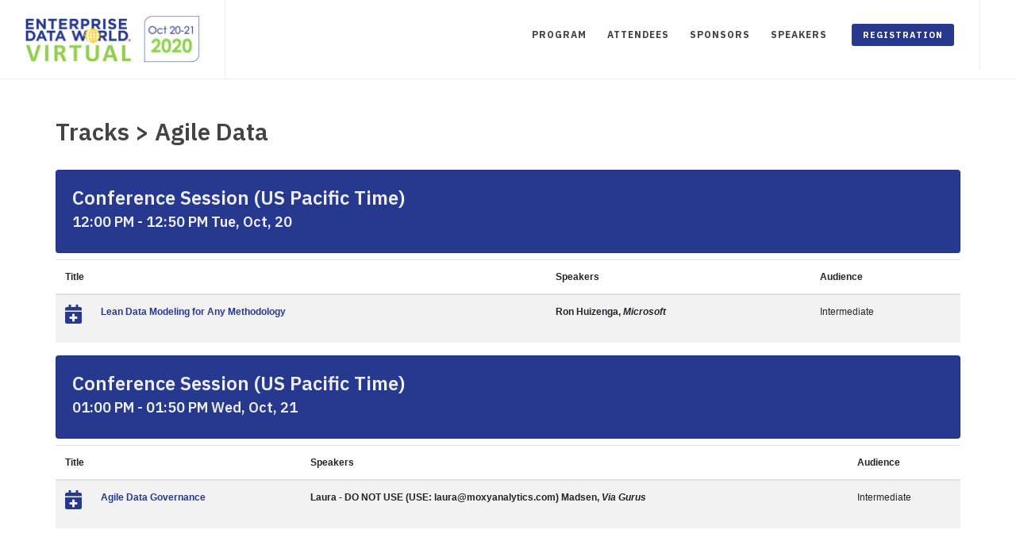

--- FILE ---
content_type: text/html;charset=UTF-8
request_url: https://edw2020virtual.dataversity.net/programDetails.cfm?ptype=K&optionID=306&pgid=4
body_size: 33026
content:

<!DOCTYPE html PUBLIC "-//W3C//DTD XHTML 1.0 Strict//EN" "http://www.w3.org/TR/xhtml1/DTD/xhtml1-strict.dtd">


<html
      xmlns:fb="http://www.facebook.com/2008/fbml"
      xmlns:content="http://purl.org/rss/1.0/modules/content/"
	  xmlns:dc="http://purl.org/dc/terms/"
	  xmlns:foaf="http://xmlns.com/foaf/0.1/"
	  xmlns:og="http://ogp.me/ns#"
	  xmlns:rdfs="http://www.w3.org/2000/01/rdf-schema#"
	  xmlns:sioc="http://rdfs.org/sioc/ns#"
	  xmlns:sioct="http://rdfs.org/sioc/types#"
	  xmlns:skos="http://www.w3.org/2004/02/skos/core#"
	  xmlns:xsd="http://www.w3.org/2001/XMLSchema#"
	  xmlns:owl="http://www.w3.org/2002/07/owl#"
	  xmlns:rdf="http://www.w3.org/1999/02/22-rdf-syntax-ns#"
	  xmlns:schema="http://schema.org/"


      >
<!--
/**
 * The page can be used in ColdFusion applications to check for SQL injections and XSS attacks
 * It should be used anywhere after the application scope has been initialized but before any page processing takes place
 * This code is free to use for personal or commercial use. Feel free to email me any comments or improvements.
 *
 * @author Mary Jo Sminkey maryjo@dogpatchsw.com
 * @version 1, July 25, 2008
 * @version 2, July 28, 2008
 * @version 3, August 15, 2008
 * @version 4, August 20, 2008
 * @version 5, July 5, 2009
 * @version 6, September 25, 2009
 */
-->



<script type="text/javascript">

  var _gaq = _gaq || [];
  _gaq.push(['_setAccount', 'UA-22694188-1']);
  _gaq.push(['_setDomainName', 'dataversity.net']);
  _gaq.push(['_trackPageview']);

  (function() {
    var ga = document.createElement('script'); ga.type = 'text/javascript'; ga.async = true;
    ga.src = ('https:' == document.location.protocol ? 'https://ssl' : 'http://www') + '.google-analytics.com/ga.js';
    var s = document.getElementsByTagName('script')[0]; s.parentNode.insertBefore(ga, s);
  })();

</script>



    


<!DOCTYPE html>
<html dir="ltr" lang="en-US">
  <head><script type="text/javascript">/* <![CDATA[ */_cf_loadingtexthtml="<img alt=' ' src='/cf_scripts/scripts/ajax/resources/cf/images/loading.gif'/>";
_cf_contextpath="";
_cf_ajaxscriptsrc="/cf_scripts/scripts/ajax";
_cf_jsonprefix='//';
_cf_websocket_port=8583;
_cf_flash_policy_port=1243;
_cf_clientid='E38B04CAD0E32C1A9C7C5318C895935B';/* ]]> */</script><script type="text/javascript" src="/cf_scripts/scripts/ajax/messages/cfmessage.js"></script>
<script type="text/javascript" src="/cf_scripts/scripts/ajax/package/cfajax.js"></script>
<script type="text/javascript" src="/cf_scripts/scripts/cfform.js"></script>
<script type="text/javascript" src="/cf_scripts/scripts/masks.js"></script>
<script type="text/javascript" src="/cf_scripts/scripts/cfformhistory.js"></script>
<script type="text/javascript" src="/cf_scripts/scripts/ajax/ext/ext-all.js"></script>
<script type="text/javascript" src="/cf_scripts/scripts/ajax/package/cfwindow.js"></script>
<link rel="stylesheet" type="text/css" href="/cf_scripts/scripts/ajax/resources/ext/css/ext-all.css" />
<link rel="stylesheet" type="text/css" href="/cf_scripts/scripts/ajax/resources/cf/cf.css" />


    <meta content="text/html; charset=utf-8" http-equiv="content-type"/>
    <meta content="SemiColonWeb" name="author"/>



    <title>2020 Enterprise Data World: VIRTUAL</title>


    <!-- Stylesheets -->
    <link href="https://fonts.googleapis.com/css?family=IBM+Plex+Sans:400,400i,600,600i,700,700i&display=swap" rel="stylesheet">
    <link href="/css/bootstrap.css" rel="stylesheet" type="text/css"/>
    <link href="/css/style-vars.css" rel="stylesheet" type="text/css"/>
    <link href="/css/swiper.css" rel="stylesheet" type="text/css"/>
    <link href="/css/dark.css" rel="stylesheet" type="text/css"/>
    <link href="/css/font-icons.css" rel="stylesheet" type="text/css"/>
    <link href="/css/animate.css" rel="stylesheet" type="text/css"/>
    <link href="/css/magnific-popup.css" rel="stylesheet" type="text/css"/>
    <link href="/css/responsive.css" rel="stylesheet" type="text/css"/>
    <link href="/css/edw.css" rel="stylesheet" type="text/css"/>
    <link href="/css/social.css" rel="stylesheet" type="text/css"/>
    <link href="/css/fontawesome.css" rel="stylesheet" type="text/css"/>

    
    <link rel="stylesheet" href="/css/style_bfs.css" type="text/css" media="screen, print" title="default" />
    <link rel="stylesheet" href="/uploads/css/2019_144.css" type="text/css" media="screen, print" title="default" />
    <link rel="stylesheet" href="/css/gdpr-skyworld.css" type="text/css" media="screen, print" title="default" />
    
    <script type="text/javascript" src="js/javascript.js"></script>
    <meta content="width=device-width, initial-scale=1" name="viewport"/>



<script>

String.prototype.trim = function() {
	return this.replace(/^\s+|\s+$/g,"");
}


var Cards = new makeArray(8);
Cards[0] = new cardtype("MC", "51,52,53,54,55", "16");
var MC = Cards[0];
Cards[1] = new cardtype("Visa", "4", "13,16");
var Visa = Cards[1];
Cards[2] = new cardtype("Amex", "34,37", "15");
var Amex = Cards[2];
Cards[3] = new cardtype("DinersClubCard", "30,36,38", "14");
var DinersClubCard = Cards[3];
Cards[4] = new cardtype("DiscoverCard", "6011", "16");
var DiscoverCard = Cards[4];
Cards[5] = new cardtype("enRouteCard", "2014,2149", "15");
var enRouteCard = Cards[5];
Cards[6] = new cardtype("JCBCard", "3088,3096,3112,3158,3337,3528", "16");
var JCBCard = Cards[6];
var LuhnCheckSum = Cards[7] = new cardtype();

/*************************************************************************\
Checkcardnumber(form)
function called when users click the "check" button.
\*************************************************************************/
function Checkcardnumber(form) {
var tmpyear;
if (form.cardnumber.value.length == 0) {
//cardMsg = "Please enter a Card Number.";
document.getElementById('cardnumberL').className =  "formLabel formError";
//form.cardnumber.focus();
return;
}

tmpyear = form.expy.options[form.expy.selectedIndex].value;

tmpmonth = form.expm.options[form.expm.selectedIndex].value;
// The following line doesn't work in IE3, you need to change it
// to something like "(new cardtype())...".
// if (!cardtype().isExpiryDate(tmpyear, tmpmonth)) {
if (!(new cardtype()).isExpiryDate(tmpyear, tmpmonth)) {
cardMsg = "Invalid expiration date";
document.getElementById('expmL').className =  "formLabel formError";
document.getElementById('expyL').className =  "formLabel formError";
return;
}
card = form.cardtype.options[form.cardtype.selectedIndex].value;
var retval = eval(card + ".checkcardnumber(\"" + form.cardnumber.value +
"\", " + tmpyear + ", " + tmpmonth + ");");
cardname = "";
if (retval)



// comment this out if used on an order form
//alert("This card number appears to be valid.");
return true;

else {
// The cardnumber has the valid luhn checksum, but we want to know which
// cardtype it belongs to.
for (var n = 0; n < Cards.size; n++) {
if (Cards[n].checkcardnumber(form.cardnumber.value, tmpyear, tmpmonth)) {
cardname = Cards[n].getcardtype();
break;
   }
}
if (cardname.length > 0) {
cardMsg = "This looks like a " + cardname + " number, not a " + card + " number.";
document.getElementById('cardnumberL').className =  "formLabel formError";
}
else {
cardMsg = "This card number is not valid.";
document.getElementById('cardnumberL').className =  "formLabel formError";
      }
   }
}
/*************************************************************************\
Object cardtype([String cardtype, String rules, String len, int year,
                                        int month])
cardtype    : type of card, eg: MasterCard, Visa, etc.
rules       : rules of the cardnumber, eg: "4", "6011", "34,37".
len         : valid length of cardnumber, eg: "16,19", "13,16".
year        : year of expiry date.
month       : month of expiry date.
eg:
var VisaCard = new cardtype("Visa", "4", "16");
var AmExCard = new cardtype("AmEx", "34,37", "15");
\*************************************************************************/
function cardtype() {
var n;
var argv = cardtype.arguments;
var argc = cardtype.arguments.length;

this.objname = "object cardtype";

var tmpcardtype = (argc > 0) ? argv[0] : "CardObject";
var tmprules = (argc > 1) ? argv[1] : "0,1,2,3,4,5,6,7,8,9";
var tmplen = (argc > 2) ? argv[2] : "13,14,15,16,19";

this.setcardnumber = setcardnumber;  // set cardnumber method.
this.setcardtype = setcardtype;  // setcardtype method.
this.setLen = setLen;  // setLen method.
this.setRules = setRules;  // setRules method.
this.setExpiryDate = setExpiryDate;  // setExpiryDate method.

this.setcardtype(tmpcardtype);
this.setLen(tmplen);
this.setRules(tmprules);
if (argc > 4)
this.setExpiryDate(argv[3], argv[4]);

this.checkcardnumber = checkcardnumber;  // checkcardnumber method.
this.getExpiryDate = getExpiryDate;  // getExpiryDate method.
this.getcardtype = getcardtype;  // getcardtype method.
this.iscardnumber = iscardnumber;  // iscardnumber method.
this.isExpiryDate = isExpiryDate;  // isExpiryDate method.
this.luhnCheck = luhnCheck;// luhnCheck method.
return this;
}

/*************************************************************************\
boolean checkcardnumber([String cardnumber, int year, int month])
return true if cardnumber pass the luhncheck and the expiry date is
valid, else return false.
\*************************************************************************/
function checkcardnumber() {
var argv = checkcardnumber.arguments;
var argc = checkcardnumber.arguments.length;
var cardnumber = (argc > 0) ? argv[0] : this.cardnumber;
var year = (argc > 1) ? argv[1] : this.year;
var month = (argc > 2) ? argv[2] : this.month;

this.setcardnumber(cardnumber);
this.setExpiryDate(year, month);

if (!this.iscardnumber())
return false;
if (!this.isExpiryDate())
return false;

return true;
}
/*************************************************************************\
String getcardtype()
return the cardtype.
\*************************************************************************/
function getcardtype() {
return this.cardtype;
}
/*************************************************************************\
String getExpiryDate()
return the expiry date.
\*************************************************************************/
function getExpiryDate() {
return this.month + "/" + this.year;
}
/*************************************************************************\
boolean iscardnumber([String cardnumber])
return true if cardnumber pass the luhncheck and the rules, else return
false.
\*************************************************************************/
function iscardnumber() {
var argv = iscardnumber.arguments;
var argc = iscardnumber.arguments.length;
var cardnumber = (argc > 0) ? argv[0] : this.cardnumber;
if (!this.luhnCheck())
return false;

for (var n = 0; n < this.len.size; n++)
if (cardnumber.toString().length == this.len[n]) {
for (var m = 0; m < this.rules.size; m++) {
var headdigit = cardnumber.substring(0, this.rules[m].toString().length);
if (headdigit == this.rules[m])
return true;
}
return false;
}
return false;
}

/*************************************************************************\
boolean isExpiryDate([int year, int month])
return true if the date is a valid expiry date,
else return false.
\*************************************************************************/
function isExpiryDate() {
var argv = isExpiryDate.arguments;
var argc = isExpiryDate.arguments.length;

year = argc > 0 ? argv[0] : this.year;
month = argc > 1 ? argv[1] : this.month;

if (!isNum(year+""))
return false;
if (!isNum(month+""))
return false;
today = new Date();
expiry = new Date(year, month);
if (today.getTime() > expiry.getTime())
return false;
else
return true;
}

/*************************************************************************\
boolean isNum(String argvalue)
return true if argvalue contains only numeric characters,
else return false.
\*************************************************************************/
function isNum(argvalue) {
argvalue = argvalue.toString();

if (argvalue.length == 0)
return false;

for (var n = 0; n < argvalue.length; n++)
if (argvalue.substring(n, n+1) < "0" || argvalue.substring(n, n+1) > "9")
return false;

return true;
}

/*************************************************************************\
boolean luhnCheck([String cardnumber])
return true if cardnumber pass the luhn check else return false.
Reference: http://www.ling.nwu.edu/~sburke/pub/luhn_lib.pl
\*************************************************************************/
function luhnCheck() {
var argv = luhnCheck.arguments;
var argc = luhnCheck.arguments.length;

var cardnumber = argc > 0 ? argv[0] : this.cardnumber;

if (! isNum(cardnumber)) {
return false;
  }

var no_digit = cardnumber.length;
var oddoeven = no_digit & 1;
var sum = 0;

for (var count = 0; count < no_digit; count++) {
var digit = parseInt(cardnumber.charAt(count));
if (!((count & 1) ^ oddoeven)) {
digit *= 2;
if (digit > 9)
digit -= 9;
}
sum += digit;
}
if (sum % 10 == 0)
return true;
else
return false;
}

/*************************************************************************\
ArrayObject makeArray(int size)
return the array object in the size specified.
\*************************************************************************/
function makeArray(size) {
this.size = size;
return this;
}

/*************************************************************************\
cardtype setcardnumber(cardnumber)
return the cardtype object.
\*************************************************************************/
function setcardnumber(cardnumber) {
this.cardnumber = cardnumber;
return this;
}

/*************************************************************************\
cardtype setcardtype(cardtype)
return the cardtype object.
\*************************************************************************/
function setcardtype(cardtype) {
this.cardtype = cardtype;
return this;
}

/*************************************************************************\
cardtype setExpiryDate(year, month)
return the cardtype object.
\*************************************************************************/
function setExpiryDate(year, month) {
this.year = year;
this.month = month;
return this;
}

/*************************************************************************\
cardtype setLen(len)
return the cardtype object.
\*************************************************************************/
function setLen(len) {
// Create the len array.
if (len.length == 0 || len == null)
len = "13,14,15,16,19";

var tmplen = len;
n = 1;
while (tmplen.indexOf(",") != -1) {
tmplen = tmplen.substring(tmplen.indexOf(",") + 1, tmplen.length);
n++;
}
this.len = new makeArray(n);
n = 0;
while (len.indexOf(",") != -1) {
var tmpstr = len.substring(0, len.indexOf(","));
this.len[n] = tmpstr;
len = len.substring(len.indexOf(",") + 1, len.length);
n++;
}
this.len[n] = len;
return this;
}

/*************************************************************************\
cardtype setRules()
return the cardtype object.
\*************************************************************************/
function setRules(rules) {
// Create the rules array.
if (rules.length == 0 || rules == null)
rules = "0,1,2,3,4,5,6,7,8,9";

var tmprules = rules;
n = 1;
while (tmprules.indexOf(",") != -1) {
tmprules = tmprules.substring(tmprules.indexOf(",") + 1, tmprules.length);
n++;
}
this.rules = new makeArray(n);
n = 0;
while (rules.indexOf(",") != -1) {
var tmpstr = rules.substring(0, rules.indexOf(","));
this.rules[n] = tmpstr;
rules = rules.substring(rules.indexOf(",") + 1, rules.length);
n++;
}
this.rules[n] = rules;
return this;
}

</script>




<!-- header code -->
<!-- Global site tag (gtag.js) - Google Ads: 973824156 -->
<script async src="https://www.googletagmanager.com/gtag/js?id=AW-973824156"></script>
<script>
  window.dataLayer = window.dataLayer || [];
  function gtag(){dataLayer.push(arguments);}
  gtag('js', new Date());

  gtag('config', 'AW-973824156');
</script>

<style type="text/css">

#social-list {
  list-style: none;
}
#social-list li {
  list-style-type: none;
}

</style>

<script>
  !function(f,e,a,t,h,r){if(!f[h]){r=f[h]=function(){r.invoke?
  r.invoke.apply(r,arguments):r.queue.push(arguments)},
  r.queue=[],r.loaded=1*new Date,r.version="1.0.0",
  f.FeathrBoomerang=r;var g=e.createElement(a),
  h=e.getElementsByTagName("head")[0]||e.getElementsByTagName("script")[0].parentNode;
  g.async=!0,g.src=t,h.appendChild(g)}
  }(window,document,"script","https://cdn.feathr.co/js/boomerang.min.js","feathr");

  feathr("fly", "5d2f2cc55666df315532798c");
  feathr("sprinkle", "page_view");
</script>
<!-- /header code -->
<!-- share code -->

<!-- /share code-->



  
<script type="text/javascript">/* <![CDATA[ */
	ColdFusion.Ajax.importTag('CFAJAXPROXY');
/* ]]> */</script>

<script type="text/javascript">/* <![CDATA[ */
	ColdFusion.Ajax.importTag('CFFORM');
/* ]]> */</script>

<script type="text/javascript">/* <![CDATA[ */
	ColdFusion.Ajax.importTag('CFDIV');
/* ]]> */</script>

<script type="text/javascript">/* <![CDATA[ */
	ColdFusion.Ajax.importTag('CFWINDOW');
/* ]]> */</script>
</head>

  <body class="stretched">

    <div class="clearfix" id="wrapper">
      <!-- Header -->
<header class="full-header" id="header">

  <div id="header-wrap">

    <div class="container clearfix">

      <div id="primary-menu-trigger">
        <i class="icon-reorder"></i>
      </div>

      <!-- from existing -->
      
      <!-- /from existing -->

      <!-- Logo ============================================= -->
      <div id="logo">
        
        <a class="standard-logo logo__edw" href="/index.cfm"><img alt="Canvas Logo" src="/uploads/ConfSiteAssets/144/images/EDWVirtual-logo3-450x121.jpg"></a>
        <a class="retina-logo logo__edw" href="/index.cfm"><img alt="Canvas Logo" src="/uploads/ConfSiteAssets/144/images/EDWVirtual-logo3-450x121.jpg"></a>
        
      </div>
      <!-- #logo end -->






      <!-- Primary Navigation ============================================= -->
      <nav id="primary-menu">

        <ul>






        <li class="mega-menu"><a href="https://edw2020virtual.dataversity.net/program.cfm?scheduleDay=PRINT"><div>Program</div></a>


            
                <div class="mega-menu-content clearfix">
                <ul class="mega-menu-column col-5">
                    
                    <li><a href="https://edw2020virtual.dataversity.net/program.cfm?scheduleDay=PRINT" ><div><i class="fa fa-angle-right"></i>Program</div></a></li>

            		
            		    <li><a href="https://edw2020virtual.dataversity.net/programDetails.cfm?ptype=K&optionID=369&pgid=4" ><div><i class="fa fa-angle-right"></i>AI and Machine Learning</div></a></li>
                        
            		    <li><a href="https://edw2020virtual.dataversity.net/programDetails.cfm?ptype=K&optionID=306&pgid=4" ><div><i class="fa fa-angle-right"></i>Agile Data</div></a></li>
                        
                                </ul>
                                <ul class="mega-menu-column col-5">
                            
            		    <li><a href="https://edw2020virtual.dataversity.net/programDetails.cfm?ptype=K&optionID=331&pgid=4" ><div><i class="fa fa-angle-right"></i>Business Analytics</div></a></li>
                        
            		    <li><a href="https://edw2020virtual.dataversity.net/programDetails.cfm?ptype=K&optionID=171&pgid=4" ><div><i class="fa fa-angle-right"></i>Data Architecture</div></a></li>
                        
            		    <li><a href="https://edw2020virtual.dataversity.net/programDetails.cfm?ptype=K&optionID=160&pgid=4" ><div><i class="fa fa-angle-right"></i>Data Governance</div></a></li>
                        
                                </ul>
                                <ul class="mega-menu-column col-5">
                            
            		    <li><a href="https://edw2020virtual.dataversity.net/programDetails.cfm?ptype=K&optionID=432&pgid=4" ><div><i class="fa fa-angle-right"></i>Data Leadership</div></a></li>
                        
            		    <li><a href="https://edw2020virtual.dataversity.net/programDetails.cfm?ptype=K&optionID=430&pgid=4" ><div><i class="fa fa-angle-right"></i>Data Modeling</div></a></li>
                        
            		    <li><a href="https://edw2020virtual.dataversity.net/programDetails.cfm?ptype=K&optionID=35&pgid=4" ><div><i class="fa fa-angle-right"></i>Data Strategy</div></a></li>
                        
                                </ul>
                                <ul class="mega-menu-column col-5">
                            
            		    <li><a href="https://edw2020virtual.dataversity.net/programDetails.cfm?ptype=K&optionID=455&pgid=4" ><div><i class="fa fa-angle-right"></i>Data Visualization</div></a></li>
                        
            		    <li><a href="https://edw2020virtual.dataversity.net/programDetails.cfm?ptype=K&optionID=460&pgid=4" ><div><i class="fa fa-angle-right"></i>Digital Transformation</div></a></li>
                        
            		    <li><a href="https://edw2020virtual.dataversity.net/programDetails.cfm?ptype=K&optionID=276&pgid=4" ><div><i class="fa fa-angle-right"></i>Industry Trends</div></a></li>
                        
                                </ul>
                                <ul class="mega-menu-column col-5">
                            
            		    <li><a href="https://edw2020virtual.dataversity.net/programDetails.cfm?ptype=K&optionID=28&pgid=4" ><div><i class="fa fa-angle-right"></i>Master Data Management</div></a></li>
                        
            		    <li><a href="https://edw2020virtual.dataversity.net/programDetails.cfm?ptype=K&optionID=32&pgid=4" ><div><i class="fa fa-angle-right"></i>New Data Management Technologies</div></a></li>
                        
                </ul>
            	</div>

            



        </li>

        

        <li><a href="https://edw2020virtual.dataversity.net/attendees.cfm"><div>Attendees</div></a>



      	
        	<ul>
            
            	    <li><a href="https://edw2020virtual.dataversity.net/attendees.cfm" ><i class="fa fa-angle-right"></i>Attendees</a></li>
                

            		<li><a href="https://edw2020virtual.dataversity.net/code_of_conduct.cfm?pgid=64" ><i class="fa fa-angle-right"></i>Code of Conduct</a>
            		
            		</li>
            	
                 <li><a href="https://edw2020virtual.dataversity.net/FAQ"><i class="fa fa-angle-right"></i>Frequently Asked Questions</a></li>
                
        	</ul>
    	

        </li>

        

        <li><a href="https://edw2020virtual.dataversity.net/sponsors.cfm"><div>Sponsors</div></a>



      	

        </li>

        

        <li><a href="https://edw2020virtual.dataversity.net/speakers.cfm"><div>Speakers</div></a>



      	
        	<ul>
            
            	    <li><a href="https://edw2020virtual.dataversity.net/speakers.cfm" ><i class="fa fa-angle-right"></i>Speakers</a></li>
                

            		<li><a href="https://edw2020virtual.dataversity.net/speaker_toolbox.cfm?pgid=65" ><i class="fa fa-angle-right"></i>Speaker Toolbox</a>
            		
            		</li>
            	
        	</ul>
    	

        </li>

        

        <li class="has-button"><a class="has-button" href="https://content.dataversity.net/2020EDWVirtualRegistrationPage.html"><div class="button button-rounded">Registration</div></a>



      	

        </li>

        


      </ul>
    </nav>
    <!-- #primary-menu end -->

  </div>

</div></header><!-- #header end -->
    </section>


<section id="content">
<div class="content-wrap pb-0">


<script>
<!--
function openpopup(popurl) {
winpops = window.open(popurl,"","width=520, height=550, scrollbars=yes, menubar=no, resizable=0")
}
-->
</script>




    <style>
    .content-wrap {padding-top:0px;}
    </style>
    


<div class="container clearfix mt-5">

<h2 class="sectionTitle">
Tracks > Agile Data
</h2>



    <div class="card mb-2 bgcolor dark">
      <div class="card-body">
        <h3 class="card-title">Conference Session (US Pacific Time)</h3>
        <h4 class="card-subtitle mb-2">12:00 PM - 12:50 PM Tue, Oct, 20 </h4>
      </div>
    </div>


<div class="table-responsive">
<table class="table table-striped">
			

				<thead>
					<tr>
						<th>Title</th>
						<th>Speakers</th>
						<th>Audience</th>
					</tr>
				</thead>

			



		<tbody>
			


			<tr>
				<td>
            <div class="media">
<a href="sessionPop.cfm?ics=1&confid=144&proposalid=12554"><i class="fas fa-calendar-plus fa-2x mr-4"></i></a>
<a class="media-body" href="javascript:openpopup('sessionPop.cfm?confid=144&proposalid=12554')"><strong>Lean Data Modeling for Any Methodology</strong></a>
            </div>
				</td>
				<td><strong>
											Ron Huizenga, <em>Microsoft</em><BR><BR>
											
                    </strong>
				</td>
				<td> Intermediate<BR>
							</td>
			</tr>
			
		</tbody>
	</table>

</div>
<div class="clearAll"></div>



    <div class="card mb-2 bgcolor dark">
      <div class="card-body">
        <h3 class="card-title">Conference Session (US Pacific Time)</h3>
        <h4 class="card-subtitle mb-2">01:00 PM - 01:50 PM Wed, Oct, 21 </h4>
      </div>
    </div>


<div class="table-responsive">
<table class="table table-striped">
			

				<thead>
					<tr>
						<th>Title</th>
						<th>Speakers</th>
						<th>Audience</th>
					</tr>
				</thead>

			



		<tbody>
			


			<tr>
				<td>
            <div class="media">
<a href="sessionPop.cfm?ics=1&confid=144&proposalid=12549"><i class="fas fa-calendar-plus fa-2x mr-4"></i></a>
<a class="media-body" href="javascript:openpopup('sessionPop.cfm?confid=144&proposalid=12549')"><strong>Agile Data Governance</strong></a>
            </div>
				</td>
				<td><strong>
											Laura - DO NOT USE (USE: laura@moxyanalytics.com) Madsen, <em>Via Gurus</em><BR><BR>
											
                    </strong>
				</td>
				<td> Intermediate<BR>
							</td>
			</tr>
			
		</tbody>
	</table>

</div>
<div class="clearAll"></div>

 <!-- bfs conf -->




</div>

</div>
</section>



 <footer class="" id="footer">
  <div id="copyrights">
  
    <div class="container clearfix">
      <div class="col_half">
        
            <img alt="Dataveristy" class="text-center mb-3 d-block" src="/uploads/ConfSiteAssets/144/files/DV_DAMA_footer_logos-400x74.png"><!-- bfs -->
        
        Copyright &copy; 2026 DATAVERSITY Education, LLC<br>
        <div class="copyright-links">
          <a href="https://www.dataversity.net/about-dataversity-net/advertising-programs/" style="font-size: 10.833333015441895px;" target="_blank">Advertising</a><span style="font-size: 10.833333015441895px;">&nbsp;/&nbsp;</span><a href="https://www.dataversity.net/about-dataversity-net/terms-of-service/" style="font-size: 10.833333015441895px;" target="_blank">Terms and Conditions</a><span style="font-size: 10.833333015441895px;">&nbsp;/&nbsp;</span><a href="https://www.dataversity.net/about-dataversity-net/privacy-policy/" style="font-size: 10.833333015441895px;" target="_blank">Privacy Policy</a><br style="font-size: 10.833333015441895px;" />
<a href="/code_of_conduct.cfm?pgid=64" style="font-size: 10.833333015441895px;" target="_blank">Code of Conduct</a><span style="font-size: 10.833333015441895px;">&nbsp;/&nbsp;</span><a href="/terms.cfm" style="font-size: 10.833333015441895px;" target="_blank">Conference Policies</a>&nbsp;<br />
<a href="https://content.dataversity.net/CCPA---Do-not-sell_CCPA-Do-not-sell.html" style="font-size: 10.8333px;" target="_blank">CA: Do Not Sell My Personal Information</a>
        </div>
      </div>

      <div class="col_half col_last">
        <div class="fright clearfix">
        
          <a target="_blank" class="social-icon si-small si-borderless si-facebook" href="https://www.facebook.com/Dataversity/">
            <i class="icon-facebook"></i>
            <i class="icon-facebook"></i>
          </a>
        
          <a target="_blank" class="social-icon si-small si-borderless si-twitter" href="https://twitter.com/enterprisedata">
            <i class="icon-twitter"></i>
            <i class="icon-twitter"></i>
          </a>
        
          <a target="_blank" class="social-icon si-small si-borderless si-linkedin" href="https://www.linkedin.com/company/3598403/">
            <i class="icon-linkedin"></i>
            <i class="icon-linkedin"></i>
          </a>
        
        <a target="_blank" class="social-icon si-small si-borderless si-youtube" href="https://www.youtube.com/user/DataversityChannel">
            <i class="icon-youtube"></i>
            <i class="icon-youtube"></i>
          </a>
        

        </div>

        <div class="clear"></div>

      </div>
    </div>
  
  </div>
</footer>




    <div class="icon-angle-up" id="gotoTop"></div>

<script src="/js/jquery.js"></script>
<script src="/js/plugins.js"></script>
<script src="/js/functions.js"></script>
<script src="/js/sponsorList.js"></script>
<script src="/js/chart.js"></script>
<script src="/js/chart-utils.js"></script>

<script type="text/javascript" src="/js/gdpr-skyworld.js"></script>





<!-- footer code -->
<script type="application/ld+json">
{
  "@context": "http://schema.org",
  "@type": "BusinessEvent",
  "@id": "https://edw2020chicago.dataversity.net#event",
  "name": "Enterprise Data World 2020",
  "location": {
    "@type": "Place",
    "name": "The Drake Hotel",
    "address": {
      "@type": "PostalAddress",
      "addressLocality": "Chicago",
      "addressRegion": "IL"
    },
    "url":"https://edw2020chicago.dataversity.net/travel.cfm"
  },
  
  "organizer": {
		"@type": "Organization",
		"@id" : "http://www.dataversity.net#company",
		"name" : "DATAVERSITY Education LLC",
		"alternateName": "DATAVERSITY",
		"logo": "http://www.dataversity.net/wp-content/uploads/2013/08/DV-TM-724-Header1.jpg",
		"url": "http://www.dataversity.net", 
        "contactPoint" : 
        { "@type" : "ContactPoint",
          "name": "DATAVERSITY",
          "email" : "events@dataversity.net",
          "telephone": "+1-310-337-2616",
          "contactType" : "customer service"
        } 
	},"offers": {
    "@type": "Offer",
    "name": "Registration Options starting at $1095 USD",
    "url": "https://edw2020chicago.dataversity.net/registration-welcome.cfm",
    "price": “1095.00"
  },
	
    "url": "https://edw2020chicago.dataversity.net",
    "startDate": "2020-10-19T08:30",
    "endDate": "2020-10-23T05:30",
    "description": "he 24th Annual Enterprise Data World (EDW) Conference is recognized as the most comprehensive educational conference on Data Management in the world.",
    "image": "https://edw2020chicago.dataversity.net/uploads/ConfSiteAssets/143/files/EDW2020_logo_EDW_whitebkg.svg",
   "sameAs" : [ "https://www.facebook.com/pages/Dataversity/202606653090535",
    "https://twitter.com/Dataversity",
   "http://www.linkedin.com/groups/DATAVERSITY-3836641",
   "http://www.youtube.com/user/DataversityChannel"] 
}
</script>
<!-- /footer code-->


<div class="section-popup-gdpr">
    <div class="section-inner">

        <div class="gdpr-popup">
            We use technologies such as cookies to understand how you use our site and to provide a better user experience.
            This includes personalizing content, using analytics and improving site operations.
            We may share your information about your use of our site with third parties in accordance with our <a href="http://www.dataversity.net/about-dataversity-net/privacy-policy/">Privacy Policy</a>.
            You can change your cookie settings as described <a href="http://www.dataversity.net/about-dataversity-net/privacy-policy/cookies-settings/">here</a> at any time, but parts of our site may not function correctly without them.
            By continuing to use our site, you agree that we can save cookies on your device, unless you have disabled cookies.
        </div>
        <span class="btn-close">I Accept</span>
    </div>
</div>




</body>

</html>

--- FILE ---
content_type: text/html;charset=UTF-8
request_url: https://edw2020virtual.dataversity.net/uploads/css/2019_144.css
body_size: 30517
content:

<!DOCTYPE html PUBLIC "-//W3C//DTD XHTML 1.0 Strict//EN" "http://www.w3.org/TR/xhtml1/DTD/xhtml1-strict.dtd">


<html
      xmlns:fb="http://www.facebook.com/2008/fbml"
      xmlns:content="http://purl.org/rss/1.0/modules/content/"
	  xmlns:dc="http://purl.org/dc/terms/"
	  xmlns:foaf="http://xmlns.com/foaf/0.1/"
	  xmlns:og="http://ogp.me/ns#"
	  xmlns:rdfs="http://www.w3.org/2000/01/rdf-schema#"
	  xmlns:sioc="http://rdfs.org/sioc/ns#"
	  xmlns:sioct="http://rdfs.org/sioc/types#"
	  xmlns:skos="http://www.w3.org/2004/02/skos/core#"
	  xmlns:xsd="http://www.w3.org/2001/XMLSchema#"
	  xmlns:owl="http://www.w3.org/2002/07/owl#"
	  xmlns:rdf="http://www.w3.org/1999/02/22-rdf-syntax-ns#"
	  xmlns:schema="http://schema.org/"


      >
<!--
/**
 * The page can be used in ColdFusion applications to check for SQL injections and XSS attacks
 * It should be used anywhere after the application scope has been initialized but before any page processing takes place
 * This code is free to use for personal or commercial use. Feel free to email me any comments or improvements.
 *
 * @author Mary Jo Sminkey maryjo@dogpatchsw.com
 * @version 1, July 25, 2008
 * @version 2, July 28, 2008
 * @version 3, August 15, 2008
 * @version 4, August 20, 2008
 * @version 5, July 5, 2009
 * @version 6, September 25, 2009
 */
-->



<script type="text/javascript">

  var _gaq = _gaq || [];
  _gaq.push(['_setAccount', 'UA-22694188-1']);
  _gaq.push(['_setDomainName', 'dataversity.net']);
  _gaq.push(['_trackPageview']);

  (function() {
    var ga = document.createElement('script'); ga.type = 'text/javascript'; ga.async = true;
    ga.src = ('https:' == document.location.protocol ? 'https://ssl' : 'http://www') + '.google-analytics.com/ga.js';
    var s = document.getElementsByTagName('script')[0]; s.parentNode.insertBefore(ga, s);
  })();

</script>



    


<!DOCTYPE html>
<html dir="ltr" lang="en-US">
  <head><script type="text/javascript">/* <![CDATA[ */_cf_loadingtexthtml="<img alt=' ' src='/cf_scripts/scripts/ajax/resources/cf/images/loading.gif'/>";
_cf_contextpath="";
_cf_ajaxscriptsrc="/cf_scripts/scripts/ajax";
_cf_jsonprefix='//';
_cf_websocket_port=8583;
_cf_flash_policy_port=1243;
_cf_clientid='E38B04CAD0E32C1A9C7C5318C895935B';/* ]]> */</script><script type="text/javascript" src="/cf_scripts/scripts/ajax/messages/cfmessage.js"></script>
<script type="text/javascript" src="/cf_scripts/scripts/ajax/package/cfajax.js"></script>
<script type="text/javascript" src="/cf_scripts/scripts/cfform.js"></script>
<script type="text/javascript" src="/cf_scripts/scripts/masks.js"></script>
<script type="text/javascript" src="/cf_scripts/scripts/cfformhistory.js"></script>
<script type="text/javascript" src="/cf_scripts/scripts/ajax/ext/ext-all.js"></script>
<script type="text/javascript" src="/cf_scripts/scripts/ajax/package/cfwindow.js"></script>
<link rel="stylesheet" type="text/css" href="/cf_scripts/scripts/ajax/resources/ext/css/ext-all.css" />
<link rel="stylesheet" type="text/css" href="/cf_scripts/scripts/ajax/resources/cf/cf.css" />


    <meta content="text/html; charset=utf-8" http-equiv="content-type"/>
    <meta content="SemiColonWeb" name="author"/>



    <title>2020 Enterprise Data World: VIRTUAL</title>


    <!-- Stylesheets -->
    <link href="https://fonts.googleapis.com/css?family=IBM+Plex+Sans:400,400i,600,600i,700,700i&display=swap" rel="stylesheet">
    <link href="/css/bootstrap.css" rel="stylesheet" type="text/css"/>
    <link href="/css/style-vars.css" rel="stylesheet" type="text/css"/>
    <link href="/css/swiper.css" rel="stylesheet" type="text/css"/>
    <link href="/css/dark.css" rel="stylesheet" type="text/css"/>
    <link href="/css/font-icons.css" rel="stylesheet" type="text/css"/>
    <link href="/css/animate.css" rel="stylesheet" type="text/css"/>
    <link href="/css/magnific-popup.css" rel="stylesheet" type="text/css"/>
    <link href="/css/responsive.css" rel="stylesheet" type="text/css"/>
    <link href="/css/edw.css" rel="stylesheet" type="text/css"/>
    <link href="/css/social.css" rel="stylesheet" type="text/css"/>
    <link href="/css/fontawesome.css" rel="stylesheet" type="text/css"/>

    
    <link rel="stylesheet" href="/css/style_bfs.css" type="text/css" media="screen, print" title="default" />
    <link rel="stylesheet" href="/uploads/css/2019_144.css" type="text/css" media="screen, print" title="default" />
    <link rel="stylesheet" href="/css/gdpr-skyworld.css" type="text/css" media="screen, print" title="default" />
    
    <script type="text/javascript" src="js/javascript.js"></script>
    <meta content="width=device-width, initial-scale=1" name="viewport"/>



<script>

String.prototype.trim = function() {
	return this.replace(/^\s+|\s+$/g,"");
}


var Cards = new makeArray(8);
Cards[0] = new cardtype("MC", "51,52,53,54,55", "16");
var MC = Cards[0];
Cards[1] = new cardtype("Visa", "4", "13,16");
var Visa = Cards[1];
Cards[2] = new cardtype("Amex", "34,37", "15");
var Amex = Cards[2];
Cards[3] = new cardtype("DinersClubCard", "30,36,38", "14");
var DinersClubCard = Cards[3];
Cards[4] = new cardtype("DiscoverCard", "6011", "16");
var DiscoverCard = Cards[4];
Cards[5] = new cardtype("enRouteCard", "2014,2149", "15");
var enRouteCard = Cards[5];
Cards[6] = new cardtype("JCBCard", "3088,3096,3112,3158,3337,3528", "16");
var JCBCard = Cards[6];
var LuhnCheckSum = Cards[7] = new cardtype();

/*************************************************************************\
Checkcardnumber(form)
function called when users click the "check" button.
\*************************************************************************/
function Checkcardnumber(form) {
var tmpyear;
if (form.cardnumber.value.length == 0) {
//cardMsg = "Please enter a Card Number.";
document.getElementById('cardnumberL').className =  "formLabel formError";
//form.cardnumber.focus();
return;
}

tmpyear = form.expy.options[form.expy.selectedIndex].value;

tmpmonth = form.expm.options[form.expm.selectedIndex].value;
// The following line doesn't work in IE3, you need to change it
// to something like "(new cardtype())...".
// if (!cardtype().isExpiryDate(tmpyear, tmpmonth)) {
if (!(new cardtype()).isExpiryDate(tmpyear, tmpmonth)) {
cardMsg = "Invalid expiration date";
document.getElementById('expmL').className =  "formLabel formError";
document.getElementById('expyL').className =  "formLabel formError";
return;
}
card = form.cardtype.options[form.cardtype.selectedIndex].value;
var retval = eval(card + ".checkcardnumber(\"" + form.cardnumber.value +
"\", " + tmpyear + ", " + tmpmonth + ");");
cardname = "";
if (retval)



// comment this out if used on an order form
//alert("This card number appears to be valid.");
return true;

else {
// The cardnumber has the valid luhn checksum, but we want to know which
// cardtype it belongs to.
for (var n = 0; n < Cards.size; n++) {
if (Cards[n].checkcardnumber(form.cardnumber.value, tmpyear, tmpmonth)) {
cardname = Cards[n].getcardtype();
break;
   }
}
if (cardname.length > 0) {
cardMsg = "This looks like a " + cardname + " number, not a " + card + " number.";
document.getElementById('cardnumberL').className =  "formLabel formError";
}
else {
cardMsg = "This card number is not valid.";
document.getElementById('cardnumberL').className =  "formLabel formError";
      }
   }
}
/*************************************************************************\
Object cardtype([String cardtype, String rules, String len, int year,
                                        int month])
cardtype    : type of card, eg: MasterCard, Visa, etc.
rules       : rules of the cardnumber, eg: "4", "6011", "34,37".
len         : valid length of cardnumber, eg: "16,19", "13,16".
year        : year of expiry date.
month       : month of expiry date.
eg:
var VisaCard = new cardtype("Visa", "4", "16");
var AmExCard = new cardtype("AmEx", "34,37", "15");
\*************************************************************************/
function cardtype() {
var n;
var argv = cardtype.arguments;
var argc = cardtype.arguments.length;

this.objname = "object cardtype";

var tmpcardtype = (argc > 0) ? argv[0] : "CardObject";
var tmprules = (argc > 1) ? argv[1] : "0,1,2,3,4,5,6,7,8,9";
var tmplen = (argc > 2) ? argv[2] : "13,14,15,16,19";

this.setcardnumber = setcardnumber;  // set cardnumber method.
this.setcardtype = setcardtype;  // setcardtype method.
this.setLen = setLen;  // setLen method.
this.setRules = setRules;  // setRules method.
this.setExpiryDate = setExpiryDate;  // setExpiryDate method.

this.setcardtype(tmpcardtype);
this.setLen(tmplen);
this.setRules(tmprules);
if (argc > 4)
this.setExpiryDate(argv[3], argv[4]);

this.checkcardnumber = checkcardnumber;  // checkcardnumber method.
this.getExpiryDate = getExpiryDate;  // getExpiryDate method.
this.getcardtype = getcardtype;  // getcardtype method.
this.iscardnumber = iscardnumber;  // iscardnumber method.
this.isExpiryDate = isExpiryDate;  // isExpiryDate method.
this.luhnCheck = luhnCheck;// luhnCheck method.
return this;
}

/*************************************************************************\
boolean checkcardnumber([String cardnumber, int year, int month])
return true if cardnumber pass the luhncheck and the expiry date is
valid, else return false.
\*************************************************************************/
function checkcardnumber() {
var argv = checkcardnumber.arguments;
var argc = checkcardnumber.arguments.length;
var cardnumber = (argc > 0) ? argv[0] : this.cardnumber;
var year = (argc > 1) ? argv[1] : this.year;
var month = (argc > 2) ? argv[2] : this.month;

this.setcardnumber(cardnumber);
this.setExpiryDate(year, month);

if (!this.iscardnumber())
return false;
if (!this.isExpiryDate())
return false;

return true;
}
/*************************************************************************\
String getcardtype()
return the cardtype.
\*************************************************************************/
function getcardtype() {
return this.cardtype;
}
/*************************************************************************\
String getExpiryDate()
return the expiry date.
\*************************************************************************/
function getExpiryDate() {
return this.month + "/" + this.year;
}
/*************************************************************************\
boolean iscardnumber([String cardnumber])
return true if cardnumber pass the luhncheck and the rules, else return
false.
\*************************************************************************/
function iscardnumber() {
var argv = iscardnumber.arguments;
var argc = iscardnumber.arguments.length;
var cardnumber = (argc > 0) ? argv[0] : this.cardnumber;
if (!this.luhnCheck())
return false;

for (var n = 0; n < this.len.size; n++)
if (cardnumber.toString().length == this.len[n]) {
for (var m = 0; m < this.rules.size; m++) {
var headdigit = cardnumber.substring(0, this.rules[m].toString().length);
if (headdigit == this.rules[m])
return true;
}
return false;
}
return false;
}

/*************************************************************************\
boolean isExpiryDate([int year, int month])
return true if the date is a valid expiry date,
else return false.
\*************************************************************************/
function isExpiryDate() {
var argv = isExpiryDate.arguments;
var argc = isExpiryDate.arguments.length;

year = argc > 0 ? argv[0] : this.year;
month = argc > 1 ? argv[1] : this.month;

if (!isNum(year+""))
return false;
if (!isNum(month+""))
return false;
today = new Date();
expiry = new Date(year, month);
if (today.getTime() > expiry.getTime())
return false;
else
return true;
}

/*************************************************************************\
boolean isNum(String argvalue)
return true if argvalue contains only numeric characters,
else return false.
\*************************************************************************/
function isNum(argvalue) {
argvalue = argvalue.toString();

if (argvalue.length == 0)
return false;

for (var n = 0; n < argvalue.length; n++)
if (argvalue.substring(n, n+1) < "0" || argvalue.substring(n, n+1) > "9")
return false;

return true;
}

/*************************************************************************\
boolean luhnCheck([String cardnumber])
return true if cardnumber pass the luhn check else return false.
Reference: http://www.ling.nwu.edu/~sburke/pub/luhn_lib.pl
\*************************************************************************/
function luhnCheck() {
var argv = luhnCheck.arguments;
var argc = luhnCheck.arguments.length;

var cardnumber = argc > 0 ? argv[0] : this.cardnumber;

if (! isNum(cardnumber)) {
return false;
  }

var no_digit = cardnumber.length;
var oddoeven = no_digit & 1;
var sum = 0;

for (var count = 0; count < no_digit; count++) {
var digit = parseInt(cardnumber.charAt(count));
if (!((count & 1) ^ oddoeven)) {
digit *= 2;
if (digit > 9)
digit -= 9;
}
sum += digit;
}
if (sum % 10 == 0)
return true;
else
return false;
}

/*************************************************************************\
ArrayObject makeArray(int size)
return the array object in the size specified.
\*************************************************************************/
function makeArray(size) {
this.size = size;
return this;
}

/*************************************************************************\
cardtype setcardnumber(cardnumber)
return the cardtype object.
\*************************************************************************/
function setcardnumber(cardnumber) {
this.cardnumber = cardnumber;
return this;
}

/*************************************************************************\
cardtype setcardtype(cardtype)
return the cardtype object.
\*************************************************************************/
function setcardtype(cardtype) {
this.cardtype = cardtype;
return this;
}

/*************************************************************************\
cardtype setExpiryDate(year, month)
return the cardtype object.
\*************************************************************************/
function setExpiryDate(year, month) {
this.year = year;
this.month = month;
return this;
}

/*************************************************************************\
cardtype setLen(len)
return the cardtype object.
\*************************************************************************/
function setLen(len) {
// Create the len array.
if (len.length == 0 || len == null)
len = "13,14,15,16,19";

var tmplen = len;
n = 1;
while (tmplen.indexOf(",") != -1) {
tmplen = tmplen.substring(tmplen.indexOf(",") + 1, tmplen.length);
n++;
}
this.len = new makeArray(n);
n = 0;
while (len.indexOf(",") != -1) {
var tmpstr = len.substring(0, len.indexOf(","));
this.len[n] = tmpstr;
len = len.substring(len.indexOf(",") + 1, len.length);
n++;
}
this.len[n] = len;
return this;
}

/*************************************************************************\
cardtype setRules()
return the cardtype object.
\*************************************************************************/
function setRules(rules) {
// Create the rules array.
if (rules.length == 0 || rules == null)
rules = "0,1,2,3,4,5,6,7,8,9";

var tmprules = rules;
n = 1;
while (tmprules.indexOf(",") != -1) {
tmprules = tmprules.substring(tmprules.indexOf(",") + 1, tmprules.length);
n++;
}
this.rules = new makeArray(n);
n = 0;
while (rules.indexOf(",") != -1) {
var tmpstr = rules.substring(0, rules.indexOf(","));
this.rules[n] = tmpstr;
rules = rules.substring(rules.indexOf(",") + 1, rules.length);
n++;
}
this.rules[n] = rules;
return this;
}

</script>




<!-- header code -->
<!-- Global site tag (gtag.js) - Google Ads: 973824156 -->
<script async src="https://www.googletagmanager.com/gtag/js?id=AW-973824156"></script>
<script>
  window.dataLayer = window.dataLayer || [];
  function gtag(){dataLayer.push(arguments);}
  gtag('js', new Date());

  gtag('config', 'AW-973824156');
</script>

<style type="text/css">

#social-list {
  list-style: none;
}
#social-list li {
  list-style-type: none;
}

</style>

<script>
  !function(f,e,a,t,h,r){if(!f[h]){r=f[h]=function(){r.invoke?
  r.invoke.apply(r,arguments):r.queue.push(arguments)},
  r.queue=[],r.loaded=1*new Date,r.version="1.0.0",
  f.FeathrBoomerang=r;var g=e.createElement(a),
  h=e.getElementsByTagName("head")[0]||e.getElementsByTagName("script")[0].parentNode;
  g.async=!0,g.src=t,h.appendChild(g)}
  }(window,document,"script","https://cdn.feathr.co/js/boomerang.min.js","feathr");

  feathr("fly", "5d2f2cc55666df315532798c");
  feathr("sprinkle", "page_view");
</script>
<!-- /header code -->
<!-- share code -->

<!-- /share code-->



  
<script type="text/javascript">/* <![CDATA[ */
	ColdFusion.Ajax.importTag('CFAJAXPROXY');
/* ]]> */</script>

<script type="text/javascript">/* <![CDATA[ */
	ColdFusion.Ajax.importTag('CFFORM');
/* ]]> */</script>

<script type="text/javascript">/* <![CDATA[ */
	ColdFusion.Ajax.importTag('CFDIV');
/* ]]> */</script>

<script type="text/javascript">/* <![CDATA[ */
	ColdFusion.Ajax.importTag('CFWINDOW');
/* ]]> */</script>
</head>

  <body class="stretched">

    <div class="clearfix" id="wrapper">
      <!-- Header -->
<header class="full-header" id="header">

  <div id="header-wrap">

    <div class="container clearfix">

      <div id="primary-menu-trigger">
        <i class="icon-reorder"></i>
      </div>

      <!-- from existing -->
      
      <!-- /from existing -->

      <!-- Logo ============================================= -->
      <div id="logo">
        
        <a class="standard-logo logo__edw" href="/index.cfm"><img alt="Canvas Logo" src="/uploads/ConfSiteAssets/144/images/EDWVirtual-logo3-450x121.jpg"></a>
        <a class="retina-logo logo__edw" href="/index.cfm"><img alt="Canvas Logo" src="/uploads/ConfSiteAssets/144/images/EDWVirtual-logo3-450x121.jpg"></a>
        
      </div>
      <!-- #logo end -->






      <!-- Primary Navigation ============================================= -->
      <nav id="primary-menu">

        <ul>






        <li class="mega-menu"><a href="https://edw2020virtual.dataversity.net/program.cfm?scheduleDay=PRINT"><div>Program</div></a>


            
                <div class="mega-menu-content clearfix">
                <ul class="mega-menu-column col-5">
                    
                    <li><a href="https://edw2020virtual.dataversity.net/program.cfm?scheduleDay=PRINT" ><div><i class="fa fa-angle-right"></i>Program</div></a></li>

            		
            		    <li><a href="https://edw2020virtual.dataversity.net/programDetails.cfm?ptype=K&optionID=369&pgid=4" ><div><i class="fa fa-angle-right"></i>AI and Machine Learning</div></a></li>
                        
            		    <li><a href="https://edw2020virtual.dataversity.net/programDetails.cfm?ptype=K&optionID=306&pgid=4" ><div><i class="fa fa-angle-right"></i>Agile Data</div></a></li>
                        
                                </ul>
                                <ul class="mega-menu-column col-5">
                            
            		    <li><a href="https://edw2020virtual.dataversity.net/programDetails.cfm?ptype=K&optionID=331&pgid=4" ><div><i class="fa fa-angle-right"></i>Business Analytics</div></a></li>
                        
            		    <li><a href="https://edw2020virtual.dataversity.net/programDetails.cfm?ptype=K&optionID=171&pgid=4" ><div><i class="fa fa-angle-right"></i>Data Architecture</div></a></li>
                        
            		    <li><a href="https://edw2020virtual.dataversity.net/programDetails.cfm?ptype=K&optionID=160&pgid=4" ><div><i class="fa fa-angle-right"></i>Data Governance</div></a></li>
                        
                                </ul>
                                <ul class="mega-menu-column col-5">
                            
            		    <li><a href="https://edw2020virtual.dataversity.net/programDetails.cfm?ptype=K&optionID=432&pgid=4" ><div><i class="fa fa-angle-right"></i>Data Leadership</div></a></li>
                        
            		    <li><a href="https://edw2020virtual.dataversity.net/programDetails.cfm?ptype=K&optionID=430&pgid=4" ><div><i class="fa fa-angle-right"></i>Data Modeling</div></a></li>
                        
            		    <li><a href="https://edw2020virtual.dataversity.net/programDetails.cfm?ptype=K&optionID=35&pgid=4" ><div><i class="fa fa-angle-right"></i>Data Strategy</div></a></li>
                        
                                </ul>
                                <ul class="mega-menu-column col-5">
                            
            		    <li><a href="https://edw2020virtual.dataversity.net/programDetails.cfm?ptype=K&optionID=455&pgid=4" ><div><i class="fa fa-angle-right"></i>Data Visualization</div></a></li>
                        
            		    <li><a href="https://edw2020virtual.dataversity.net/programDetails.cfm?ptype=K&optionID=460&pgid=4" ><div><i class="fa fa-angle-right"></i>Digital Transformation</div></a></li>
                        
            		    <li><a href="https://edw2020virtual.dataversity.net/programDetails.cfm?ptype=K&optionID=276&pgid=4" ><div><i class="fa fa-angle-right"></i>Industry Trends</div></a></li>
                        
                                </ul>
                                <ul class="mega-menu-column col-5">
                            
            		    <li><a href="https://edw2020virtual.dataversity.net/programDetails.cfm?ptype=K&optionID=28&pgid=4" ><div><i class="fa fa-angle-right"></i>Master Data Management</div></a></li>
                        
            		    <li><a href="https://edw2020virtual.dataversity.net/programDetails.cfm?ptype=K&optionID=32&pgid=4" ><div><i class="fa fa-angle-right"></i>New Data Management Technologies</div></a></li>
                        
                </ul>
            	</div>

            



        </li>

        

        <li><a href="https://edw2020virtual.dataversity.net/attendees.cfm"><div>Attendees</div></a>



      	
        	<ul>
            
            	    <li><a href="https://edw2020virtual.dataversity.net/attendees.cfm" ><i class="fa fa-angle-right"></i>Attendees</a></li>
                

            		<li><a href="https://edw2020virtual.dataversity.net/code_of_conduct.cfm?pgid=64" ><i class="fa fa-angle-right"></i>Code of Conduct</a>
            		
            		</li>
            	
                 <li><a href="https://edw2020virtual.dataversity.net/FAQ"><i class="fa fa-angle-right"></i>Frequently Asked Questions</a></li>
                
        	</ul>
    	

        </li>

        

        <li><a href="https://edw2020virtual.dataversity.net/sponsors.cfm"><div>Sponsors</div></a>



      	

        </li>

        

        <li><a href="https://edw2020virtual.dataversity.net/speakers.cfm"><div>Speakers</div></a>



      	
        	<ul>
            
            	    <li><a href="https://edw2020virtual.dataversity.net/speakers.cfm" ><i class="fa fa-angle-right"></i>Speakers</a></li>
                

            		<li><a href="https://edw2020virtual.dataversity.net/speaker_toolbox.cfm?pgid=65" ><i class="fa fa-angle-right"></i>Speaker Toolbox</a>
            		
            		</li>
            	
        	</ul>
    	

        </li>

        

        <li class="has-button"><a class="has-button" href="https://content.dataversity.net/2020EDWVirtualRegistrationPage.html"><div class="button button-rounded">Registration</div></a>



      	

        </li>

        


      </ul>
    </nav>
    <!-- #primary-menu end -->

  </div>

</div></header><!-- #header end -->
    </section>


<section id="content">
<div class="content-wrap pb-0">



</div>
</section>



 <footer class="" id="footer">
  <div id="copyrights">
  
    <div class="container clearfix">
      <div class="col_half">
        
            <img alt="Dataveristy" class="text-center mb-3 d-block" src="/uploads/ConfSiteAssets/144/files/DV_DAMA_footer_logos-400x74.png"><!-- bfs -->
        
        Copyright &copy; 2026 DATAVERSITY Education, LLC<br>
        <div class="copyright-links">
          <a href="https://www.dataversity.net/about-dataversity-net/advertising-programs/" style="font-size: 10.833333015441895px;" target="_blank">Advertising</a><span style="font-size: 10.833333015441895px;">&nbsp;/&nbsp;</span><a href="https://www.dataversity.net/about-dataversity-net/terms-of-service/" style="font-size: 10.833333015441895px;" target="_blank">Terms and Conditions</a><span style="font-size: 10.833333015441895px;">&nbsp;/&nbsp;</span><a href="https://www.dataversity.net/about-dataversity-net/privacy-policy/" style="font-size: 10.833333015441895px;" target="_blank">Privacy Policy</a><br style="font-size: 10.833333015441895px;" />
<a href="/code_of_conduct.cfm?pgid=64" style="font-size: 10.833333015441895px;" target="_blank">Code of Conduct</a><span style="font-size: 10.833333015441895px;">&nbsp;/&nbsp;</span><a href="/terms.cfm" style="font-size: 10.833333015441895px;" target="_blank">Conference Policies</a>&nbsp;<br />
<a href="https://content.dataversity.net/CCPA---Do-not-sell_CCPA-Do-not-sell.html" style="font-size: 10.8333px;" target="_blank">CA: Do Not Sell My Personal Information</a>
        </div>
      </div>

      <div class="col_half col_last">
        <div class="fright clearfix">
        
          <a target="_blank" class="social-icon si-small si-borderless si-facebook" href="https://www.facebook.com/Dataversity/">
            <i class="icon-facebook"></i>
            <i class="icon-facebook"></i>
          </a>
        
          <a target="_blank" class="social-icon si-small si-borderless si-twitter" href="https://twitter.com/enterprisedata">
            <i class="icon-twitter"></i>
            <i class="icon-twitter"></i>
          </a>
        
          <a target="_blank" class="social-icon si-small si-borderless si-linkedin" href="https://www.linkedin.com/company/3598403/">
            <i class="icon-linkedin"></i>
            <i class="icon-linkedin"></i>
          </a>
        
        <a target="_blank" class="social-icon si-small si-borderless si-youtube" href="https://www.youtube.com/user/DataversityChannel">
            <i class="icon-youtube"></i>
            <i class="icon-youtube"></i>
          </a>
        

        </div>

        <div class="clear"></div>

      </div>
    </div>
  
  </div>
</footer>




    <div class="icon-angle-up" id="gotoTop"></div>

<script src="/js/jquery.js"></script>
<script src="/js/plugins.js"></script>
<script src="/js/functions.js"></script>
<script src="/js/sponsorList.js"></script>
<script src="/js/chart.js"></script>
<script src="/js/chart-utils.js"></script>

<script type="text/javascript" src="/js/gdpr-skyworld.js"></script>





<!-- footer code -->
<script type="application/ld+json">
{
  "@context": "http://schema.org",
  "@type": "BusinessEvent",
  "@id": "https://edw2020chicago.dataversity.net#event",
  "name": "Enterprise Data World 2020",
  "location": {
    "@type": "Place",
    "name": "The Drake Hotel",
    "address": {
      "@type": "PostalAddress",
      "addressLocality": "Chicago",
      "addressRegion": "IL"
    },
    "url":"https://edw2020chicago.dataversity.net/travel.cfm"
  },
  
  "organizer": {
		"@type": "Organization",
		"@id" : "http://www.dataversity.net#company",
		"name" : "DATAVERSITY Education LLC",
		"alternateName": "DATAVERSITY",
		"logo": "http://www.dataversity.net/wp-content/uploads/2013/08/DV-TM-724-Header1.jpg",
		"url": "http://www.dataversity.net", 
        "contactPoint" : 
        { "@type" : "ContactPoint",
          "name": "DATAVERSITY",
          "email" : "events@dataversity.net",
          "telephone": "+1-310-337-2616",
          "contactType" : "customer service"
        } 
	},"offers": {
    "@type": "Offer",
    "name": "Registration Options starting at $1095 USD",
    "url": "https://edw2020chicago.dataversity.net/registration-welcome.cfm",
    "price": “1095.00"
  },
	
    "url": "https://edw2020chicago.dataversity.net",
    "startDate": "2020-10-19T08:30",
    "endDate": "2020-10-23T05:30",
    "description": "he 24th Annual Enterprise Data World (EDW) Conference is recognized as the most comprehensive educational conference on Data Management in the world.",
    "image": "https://edw2020chicago.dataversity.net/uploads/ConfSiteAssets/143/files/EDW2020_logo_EDW_whitebkg.svg",
   "sameAs" : [ "https://www.facebook.com/pages/Dataversity/202606653090535",
    "https://twitter.com/Dataversity",
   "http://www.linkedin.com/groups/DATAVERSITY-3836641",
   "http://www.youtube.com/user/DataversityChannel"] 
}
</script>
<!-- /footer code-->


<div class="section-popup-gdpr">
    <div class="section-inner">

        <div class="gdpr-popup">
            We use technologies such as cookies to understand how you use our site and to provide a better user experience.
            This includes personalizing content, using analytics and improving site operations.
            We may share your information about your use of our site with third parties in accordance with our <a href="http://www.dataversity.net/about-dataversity-net/privacy-policy/">Privacy Policy</a>.
            You can change your cookie settings as described <a href="http://www.dataversity.net/about-dataversity-net/privacy-policy/cookies-settings/">here</a> at any time, but parts of our site may not function correctly without them.
            By continuing to use our site, you agree that we can save cookies on your device, unless you have disabled cookies.
        </div>
        <span class="btn-close">I Accept</span>
    </div>
</div>




</body>

</html>

--- FILE ---
content_type: text/css
request_url: https://edw2020virtual.dataversity.net/css/gdpr-skyworld.css
body_size: 700
content:
.section-popup-gdpr {
    position:fixed;
    bottom: 0px;
    left:0px;
    right:0px !important;

    height:auto;
    padding-top: 10px;
    padding-bottom: 10px;
    min-height: 150px;
    margin: 0px;
    width:100%;
    z-index: 489;
    background: var(--themecolor);
    color: #fff;
    visibility: hidden;

}
.section-popup-gdpr .section-inner {
    width: 100%;
}
.section-popup-gdpr .section-inner .gdpr-popup {
    position: relative;
    width: 95%;
    padding: 3%;
}
.section-popup-gdpr .btn-close {
    color: #fff;
    font-weight: bold;
    padding-left: 10px;
    padding-left: 3%;
    cursor: pointer;

}
.section-popup-gdpr a {
    color: #fff;
	text-decoration:underline !important;
}

.hidden {
    visibility: hidden;
}

.visible {
    visibility: visible;
}

--- FILE ---
content_type: text/javascript
request_url: https://polo.feathr.co/v1/analytics/match/script.js?a_id=5d2f2cc55666df315532798c&pk=feathr
body_size: -300
content:
(function (w) {
    
        
        
    if (typeof w.feathr === 'function') {
        w.feathr('match', '6971c554fffc760002b4eb7a');
    }
        
    
}(window));

--- FILE ---
content_type: application/javascript
request_url: https://edw2020virtual.dataversity.net/js/sponsorList.js
body_size: 221
content:
/** sponsorList.js
The purpose of this script is to enhance the sponsor list popovers.
*/

const linksToStop = document.querySelectorAll('[data-link="false"]');
/* eslint-disable */
for (const link of linksToStop) {
  link.addEventListener('click', e => {
    e.preventDefault();
  });
}
/* eslint-enable */


--- FILE ---
content_type: application/javascript
request_url: https://edw2020virtual.dataversity.net/js/javascript.js
body_size: 5987
content:
var Core = {};

Core.getElementsByClass = function(theClass) {
    var elementArray = [];
    if (document.all)
    {
    elementArray = document.all;
    }
    else
    {
    elementArray = document.getElementsByTagName("*");
    }
    var matchedArray = [];
    var pattern = new RegExp("(^| )" + theClass + "( |$)");
    for (var i = 0; i < elementArray.length; i++)
    {
    if (pattern.test(elementArray[i].className))
    {
      matchedArray[matchedArray.length] = elementArray[i];
    }
    }
    return matchedArray;
};

function hideClass(classObj) {
    var list = Core.getElementsByClass(classObj);
    for (var i = 0; i < list.length; i++) {
    list[i].style.display = 'none';
    }
}
function showClass(classObj) {
    var list = Core.getElementsByClass(classObj);
    for (var i = 0; i < list.length; i++) {
    list[i].style.display = 'block';
    }
}

function showDiv(divObj) {
    document.getElementById(divObj).style.display='block';
}

function hideDiv(divObj) {
    document.getElementById(divObj).style.display='none';
}

function revertClass(classObj) {
    var list = Core.getElementsByClass(classObj);
    for (var i = 0; i < list.length; i++) {
    list[i].className = classObj;
    }
}



// new 8/2020
slctTokenType = 0;
slctReq = 0;
slctCnt = 0;
slctRemain = 0;
slctArray = [];

function validateSelections() {
   if (slctReq != slctCnt ) {

      if(slctReq == 1) {
        word1 = 'is ';
        word2 = ' session selection ';
      } else {
        word1 = 'are ';
        word2 = ' session selections ';
      }
      if(slctRemain < 0) {
        word3 = 'remove ';
        word4 = ' ';
        tempRemain = slctRemain * -1;
      } else {
        word3 = 'make ';
        word4 = ' more ';
        tempRemain = slctRemain;
      }
      if (tempRemain == 1) {word5 = 'selection.';} else {word5 = 'selections.';}

      alertString = 'There ' + word1 + slctReq + word2 + 'required for this registration type.\n' + 'You selected ' + slctCnt + '.\n' + 'Please ' + word3 + tempRemain + word4 + word5;

      alert(alertString);
      return false;
   } else {
      return true;
   }
}

function updSlctCnt(ts,tsv) {
    const idx = slctArray.indexOf(ts);
    if (idx > -1) {
        if (tsv == 0) {
            slctArray.splice(idx, 1);
        }
    } else {
        if (tsv > 0) {
            slctArray.push(ts);
        }
    }
    slctCnt = slctArray.length;
    slctRemain = slctReq - slctCnt;

    if (slctRemain < 0 ) {
        slctDesel = slctRemain * -1;
        aString = 'You have exceeded the number of session selections allowed for this registration type.\nPlease deselect ' + slctDesel + ' to continue.';
        document.getElementById('regReqNote').innerHTML = 'You have exceeded the number of session selections allowed for this registration type.<br />Please deselect ' + slctDesel + ' to continue.';
        showDiv('regReqBlock');
        showDiv('regReqNote');
        alert(aString);
    } else if (slctRemain > 0) {
        aString = 'Please select an additional ' + slctRemain + ' session(s) to continue.';
        document.getElementById('regReqNote').innerHTML=aString;
        showDiv('regReqBlock');
        showDiv('regReqNote');
    }
    if(slctRemain == 0) {
        hideDiv('regReqBlock');
        hideDiv('regReqNote');
        document.getElementById('regReqNote').innerHTML='';
    }
}
// /new 8/2020 





//start menu script
sfHover = function() {
	var sfEls = document.getElementById("nav").getElementsByTagName("LI");
	for (var i=0; i<sfEls.length; i++) {
		sfEls[i].onmouseover=function() {
			this.className+=" sfhover";
		}
		sfEls[i].onmouseout=function() {
			this.className=this.className.replace(new RegExp(" sfhover\\b"), "");
		}
	}
}
if (window.attachEvent) window.attachEvent("onload", sfHover);
//end menu script



// mouseleave or mouseenter events.
function isMouseLeaveOrEnter(e, handler) {
  var reltg = e.relatedTarget ? e.relatedTarget : e.type == 'mouseout' ? e.toElement : e.fromElement;
  while (reltg && reltg != handler) reltg = reltg.parentNode;
  return (reltg != handler);
}
// end mouseleave or mouseenter events.

var mycallBack = function(){
        x=1;
    }

var myerrorhandler = function(errorCode,errorMessage){
       x=1;
    }


// for admin

function updateNavItem(navid){
    ColdFusion.Window.create('navManageWindow' + navid,'Nav Management','/admin/includes/popNavManage.cfm?navid=' + navid, {x:100,y:100,height:500,width:600,modal:true,closable:true,draggable:true,resizable:true,center:true,  initshow:false,minheight:200,minwidth:200,refreshOnShow:true});
    ColdFusion.Window.show("navManageWindow" + navid);
}

function resortNavGroup(parentid){
    ColdFusion.Window.create('navSortWindow' + parentid,'Sort Nav Group','/admin/includes/popNavSort.cfm?parentid=' + parentid, {x:100,y:100,height:500,width:600,modal:true,closable:true,draggable:true,resizable:true,center:true,  initshow:false,minheight:200,minwidth:200,refreshOnShow:true});
    ColdFusion.Window.show("navSortWindow" + parentid);
}

function valFilename(fname) {
var fnameVal = fname.fileName.value;
fnameVal = fnameVal.replace(/-/g,"");
var sectionVal = fname.section.value;
if (/^[A-Za-z0-9_]+$/.test(fnameVal))
     { 
       if (sectionVal == '') {
         alert("Please choose a section");
       return false;

       }  else {

       return true; }
     }
else
     {
       alert("A valid filename is required \n(alphanumeric characters, hyphens and underscores only)");
       return false;
     }


}


var editedField;
function BrowseServer( field )
{
   editedField = field ;
   CKFinder.popup( '/admin/ckfinder/', null, null, SetFileField ) ;
}
// This is a sample function which is called when a file is selected in CKFinder.
function SetFileField( fileUrl )
{
   document.getElementById( editedField ).value = fileUrl ;
}




// end - for admin


